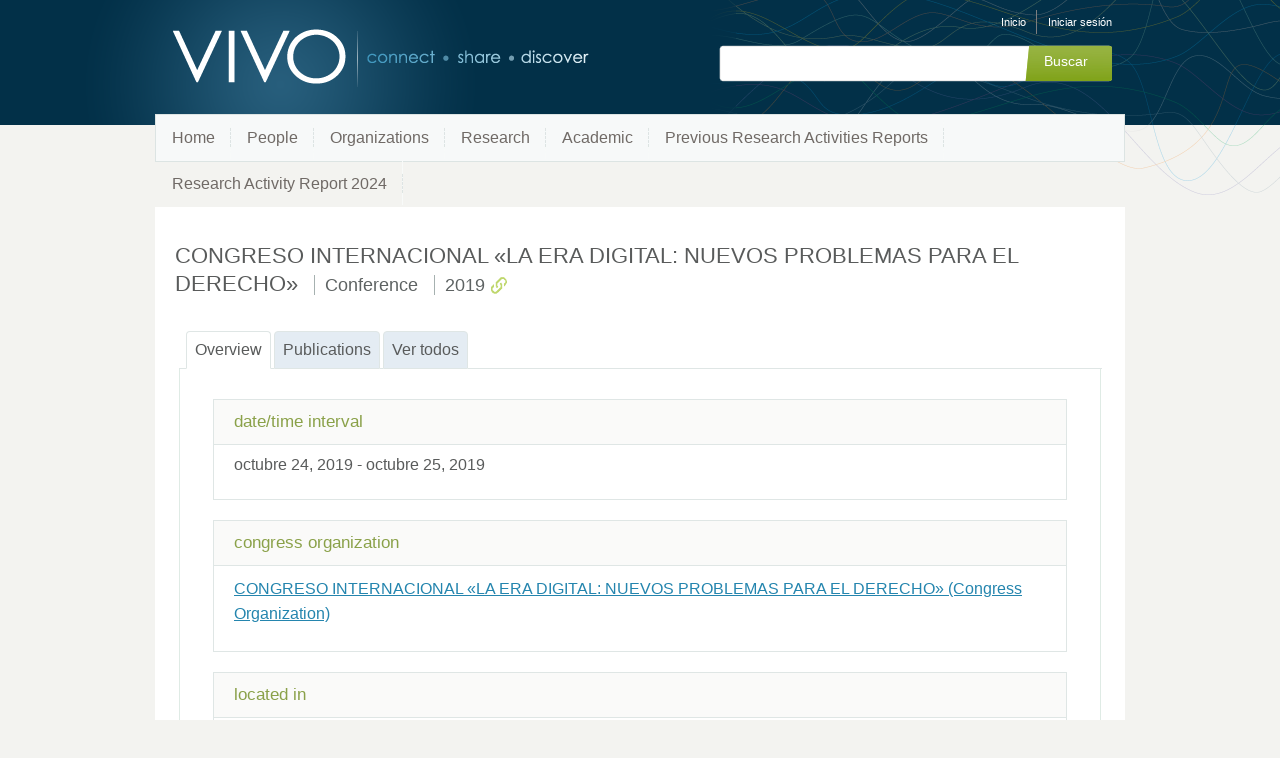

--- FILE ---
content_type: text/html;charset=UTF-8
request_url: https://research.umh.es/vivo/individual?uri=http%3A%2F%2Fresearch.umh.es%2Fvivo%2Fpub%2Fcongreso%2F124751
body_size: 4325
content:


<!DOCTYPE html>
<html lang="es-ES">
    <head>

<meta charset="utf-8" />
<!-- Google Chrome Frame open source plug-in brings Google Chrome's open web technologies and speedy JavaScript engine to Internet Explorer-->
<meta http-equiv="X-UA-Compatible" content="IE=edge,chrome=1">
<meta name="generator" content="VIVO 1.12.3-SNAPSHOT" />

<title>CONGRESO INTERNACIONAL «LA ERA DIGITAL: NUEVOS PROBLEMAS PARA EL DERECHO»</title>



<!-- vitro base styles (application-wide) -->
<link rel="stylesheet" href="/vivo/css/vitro.css" />

<link rel="stylesheet" href="/vivo/css/individual/individual-property-groups.css?version=fd64" />
<link rel="stylesheet" href="/vivo/css/individual/individual.css?version=fd64" />
<link rel="stylesheet" type="text/css" href="/vivo/css/jquery_plugins/qtip/jquery.qtip.min.css?version=fd64" />
<link rel="stylesheet" href="/vivo/css/individual/individual-vivo.css?version=4b13" />

<link rel="stylesheet" href="/vivo/css/edit.css" />
<link rel="stylesheet" href="/vivo/themes/wilma/css/screen.css" />

<script>
var i18nStrings = {
    allCapitalized: 'Todo',
};
</script>
<script type="text/javascript" src="/vivo/js/jquery-1.12.4.min.js"></script>
<script type="text/javascript" src="/vivo/js/jquery-migrate-1.4.1.js"></script>
<script type="text/javascript" src="/vivo/js/vitroUtils.js"></script>

<!--[if lt IE 9]>
<script type="text/javascript" src="/vivo/js/html5.js"></script>
<![endif]-->

<script type="text/javascript" src="/vivo/js/amplify/amplify.store.min.js?version=fd64"></script>
<script type="text/javascript" src="/vivo/js/jquery_plugins/qtip/jquery.qtip.min.js?version=fd64"></script>
<script type="text/javascript" src="/vivo/js/tiny_mce/tiny_mce.js?version=fd64"></script>
<script type="text/javascript" src="/vivo/js/jquery_plugins/jquery.truncator.js?version=4b13"></script>

    

<!--[if (gte IE 6)&(lte IE 8)]>
<script type="text/javascript" src="/vivo/js/selectivizr.js"></script>
<![endif]-->

<link rel="alternate" type="application/rdf+xml" href="/vivo/individual?uri=http%3A%2F%2Fresearch.umh.es%2Fvivo%2Fpub%2Fcongreso%2F124751&format=rdfxml" /> 

<link rel="shortcut icon" type="image/x-icon" href="/vivo/favicon.ico">
    </head>

    <body class="individual" onload="">

<header id="branding" role="banner">

    <h1 class="vivo-logo"><a title="VIVO | conectar compartir descubrir" href="/vivo"><span class="displace">VIVO</span></a></h1>

    <nav role="navigation">
        <ul id="header-nav" role="list">

<script type="text/javascript">
var i18nStringsLangMenu = {
    selectLanguage: "Selecciona un idioma"
};
</script>


            <li role="listitem"><a href="/vivo/browse" title="Inicio">Inicio</a></li>
                <li role="listitem"><a class="log-out" title="Iniciar sesión para administrar este sitio" href="/vivo/authenticate?return=true">Iniciar sesión</a></li>
        </ul>

    </nav>

<section id="search" role="region">
    <fieldset>
        <legend>Formulario de búsqueda</legend>

        <form id="search-form" action="/vivo/search" name="search" role="search" accept-charset="UTF-8" method="POST">
            <div id="search-field">
                <input type="text" name="querytext" class="search-vivo" value="" autocapitalize="off" />
                <input type="submit" value="Buscar" class="search">
            </div>
        </form>
    </fieldset>
</section>


</header>


<div id="developerPanel" > </div>
<script>
    developerAjaxUrl = '/vivo/admin/developerAjax'
    developerCssLinks = ["/vivo/css/developer/developerPanel.css", "/vivo/js/jquery-ui/css/smoothness/jquery-ui-1.12.1.css"]
</script>



<nav role="navigation">
    <ul id="main-nav" role="list">
            <li role="listitem"><a href="/vivo/" title="Home elemento de menú" >Home</a></li>
            <li role="listitem"><a href="/vivo/people" title="People elemento de menú" >People</a></li>
            <li role="listitem"><a href="/vivo/organizations" title="Organizations elemento de menú" >Organizations</a></li>
            <li role="listitem"><a href="/vivo/research" title="Research elemento de menú" >Research</a></li>
            <li role="listitem"><a href="/vivo/academic" title="Academic elemento de menú" >Academic</a></li>
            <li role="listitem"><a href="/vivo/previousRAR" title="Previous Research Activities Reports elemento de menú" >Previous Research Activities Reports</a></li>
            <li role="listitem"><a href="/vivo/RAR2024" title="Research Activity Report 2024 elemento de menú" >Research Activity Report 2024</a></li>
    </ul>
</nav>

<div id="wrapper-content" role="main">

    <!--[if lte IE 8]>
    <noscript>
        <p class="ie-alert">This site uses HTML elements that are not recognized by Internet Explorer 8 and below in the absence of JavaScript. As a result, the site will not be rendered appropriately. To correct this, please either enable JavaScript, upgrade to Internet Explorer 9, or use another browser. Here are the <a href="http://www.enable-javascript.com"  title="java script instructions">instructions for enabling JavaScript in your web browser</a>.</p>
    </noscript>
    <![endif]-->


        






<section id="individual-intro" class="vcard" role="region"         itemscope itemtype="http://schema.org/Event"
>

    <section id="share-contact" role="region">

        <div id="photo-wrapper">        
</div>
    </section>
    <!-- start section individual-info -->
    <section id="individual-info"  role="region">

            
            


        <header>
                <h1 class="fn" itemprop="name">
    CONGRESO INTERNACIONAL «LA ERA DIGITAL: NUEVOS PROBLEMAS PARA EL DERECHO»

        <span class="display-title">Conference</span>
        <span class="display-title">2019</span>
                    <span id="iconControlsVitro"><img id="uriIcon" title="http://research.umh.es/vivo/pub/congreso/124751" class="middle" src="/vivo/images/individual/uriIcon.gif" alt="uri icon"/></span>
                </h1>
        </header>

            
    
    <!--PREINDIVIDUAL OVERVIEW.FTL-->


        
        </section> <!-- #individual-info -->
    </section> <!-- #individual-intro -->
    <!--postindividual overiew ftl-->



<!-- Property group menu or tabs -->

<!-- 2 -->
<ul class="propertyTabsList">
    <li  class="groupTabSpacer">&nbsp;</li>
            <li class="selectedGroupTab clickable" groupName="overview">Overview</li>
            <li class="groupTabSpacer">&nbsp;</li>
            <li class="nonSelectedGroupTab clickable" groupName="publications">Publications</li>
            <li class="groupTabSpacer">&nbsp;</li>
    <li  class="nonSelectedGroupTab clickable" groupName="viewAll">Ver todos</li>
    <li  class="groupTabSpacer">&nbsp;</li>
</ul>
        <section id="overview" class="property-group" role="region" style="display:block">
        <nav id="scroller" class="scroll-up hidden" role="navigation">
            <a href="#branding" title="desplazarse al menú grupo de propiedades" >
                <img src="/vivo/images/individual/scroll-up.gif" alt="desplazarse al menú grupo de propiedades" />
            </a>
        </nav>

            <h2 id="overview" pgroup="tabs" class="hidden">Overview</h2>
        <div id="overviewGroup" >


            <article class="property" role="article">
                    <h3 id="dateTimeInterval" title="">date/time interval   </h3>
                <ul class="property-list" role="list" id="dateTimeInterval-DateTimeInterval-List" displayLimit="1">
         <li role="listitem">

        octubre 24, 2019&nbsp;-&nbsp;octubre 25, 2019

    </li>
                </ul>
            </article> <!-- end property -->

            <article class="property" role="article">
                    <h3 id="RO_0002234" title="">congress organization   </h3>
                <ul class="property-list" role="list" id="RO_0002234-ConferenceOrganization-List" displayLimit="5">
         <li role="listitem">

    	<a href="/vivo/individual?uri=http%3A%2F%2Fresearch.umh.es%2Fvivo%2Fpub%2Forganizacioncongreso%2Fcon_124751" title="nombre">CONGRESO INTERNACIONAL «LA ERA DIGITAL: NUEVOS PROBLEMAS PARA EL DERECHO» (Congress Organization)</a>&nbsp; 

    </li>
                </ul>
            </article> <!-- end property -->

            <article class="property" role="article">
                    <h3 id="RO_0001025" title="">located in   </h3>
                <ul class="property-list" role="list" id="RO_0001025-Location-List" displayLimit="5">
         <li role="listitem">

    	<a href="/vivo/individual?uri=http%3A%2F%2Fresearch.umh.es%2Fvivo%2Fpub%2Fcongreso%2F124751_location" title="nombre">Universidad Miguel Hernández</a>&nbsp; 

    </li>
                </ul>
            </article> <!-- end property -->
        </div>
        </section> <!-- end property-group -->
        <section id="publications" class="property-group" role="region" style="display:none">
        <nav id="scroller" class="scroll-up hidden" role="navigation">
            <a href="#branding" title="desplazarse al menú grupo de propiedades" >
                <img src="/vivo/images/individual/scroll-up.gif" alt="desplazarse al menú grupo de propiedades" />
            </a>
        </nav>

            <h2 id="publications" pgroup="tabs" class="hidden">Publications</h2>
        <div id="publicationsGroup" >


            <article class="property" role="article">
                    <h3 id="RO_0002234" title="">output publications or other works   </h3>
                <ul class="property-list" role="list" id="RO_0002234-IAO_0000030-List" displayLimit="5">
         <li role="listitem">

    	<a href="/vivo/individual?uri=http%3A%2F%2Fresearch.umh.es%2Fvivo%2Fpub%2Fcomunicacion%2F205523" title="nombre">"El derecho fundamental al propio entorno virtual y su incidencia en el proceso"</a>&nbsp; Conference Paper

    </li>
    <li role="listitem">

    	<a href="/vivo/individual?uri=http%3A%2F%2Fresearch.umh.es%2Fvivo%2Fpub%2Forganizacioncongreso%2Fcon_124751" title="nombre">CONGRESO INTERNACIONAL «LA ERA DIGITAL: NUEVOS PROBLEMAS PARA EL DERECHO» (Congress Organization)</a>&nbsp; Event

    </li>
    <li role="listitem">

    	<a href="/vivo/individual?uri=http%3A%2F%2Fresearch.umh.es%2Fvivo%2Fpub%2Fcomunicacion%2F212706" title="nombre">Desconexión Digital en el ámbito laboral: un derecho emergente de los trabajadores</a>&nbsp; Conference Paper

    </li>
    <li role="listitem">

    	<a href="/vivo/individual?uri=http%3A%2F%2Fresearch.umh.es%2Fvivo%2Fpub%2Fcomunicacion%2F214367" title="nombre">Determinar la ley aplicable a las infracciones de propiedad intelectual en internet. Retos pendientes.</a>&nbsp; Conference Paper

    </li>
    <li role="listitem">

    	<a href="/vivo/individual?uri=http%3A%2F%2Fresearch.umh.es%2Fvivo%2Fpub%2Fcomunicacion%2F213545" title="nombre">La protección de la propiedad intelectual ante las descargas ilegales: estrategia y controversias</a>&nbsp; Conference Paper

    </li>
    <li role="listitem">

    	<a href="/vivo/individual?uri=http%3A%2F%2Fresearch.umh.es%2Fvivo%2Fpub%2Fcomunicacion%2F213565" title="nombre">La protección de la propiedad intelectual ante las descargas ilegales: estrategia y controversias</a>&nbsp; Conference Paper

    </li>
    <li role="listitem">

    	<a href="/vivo/individual?uri=http%3A%2F%2Fresearch.umh.es%2Fvivo%2Fpub%2Fcomunicacion%2F213426" title="nombre">Responsabilidad por daños causados por ciberbullying a través de la reciente jurisprudencia de los tribunales de lo contencioso administrativo</a>&nbsp; Conference Paper

    </li>
                </ul>
            </article> <!-- end property -->
        </div>
        </section> <!-- end property-group -->
<script>
    var individualLocalName = "";
</script>







    <script>
        var individualRdfUrl = '/vivo/individual?uri=http%3A%2F%2Fresearch.umh.es%2Fvivo%2Fpub%2Fcongreso%2F124751&format=rdfxml';
    </script>
<script>
    var i18nStringsUriRdf = {
        shareProfileUri: 'compartir el URI de este perfil',
        viewRDFProfile: 'ver perfil en formato RDF',
        closeString: 'cerrar'
    };
	var i18nStrings = {
	    displayLess: 'Menos',
	    displayMoreEllipsis: '... Más',
	    showMoreContent: 'mostrar más contenido',
	};

</script>







<script type="text/javascript">
    i18n_confirmDelete = "¿Esta usted seguro que quiere borrar esta foto?";
</script>
<script>
var i18nStrings = {
    displayLess: 'Menos',
    displayMoreEllipsis: '... Más',
    showMoreContent: 'mostrar más contenido',
    verboseTurnOff: 'Apagar',
};
</script>










</div> <!-- #wrapper-content -->

<footer role="contentinfo">
    <p class="copyright">
            <small>&copy;2026
                VIVO Project
             | <a class="terms" href="/vivo/termsOfUse" title="Términos de uso">Términos de uso</a></small> |
        Desarrollado por <a class="powered-by-vivo" href="http://vivoweb.org" target="_blank" title="Desarrollado por VIVO"><strong>VIVO</strong></a>
    </p>

    <nav role="navigation">
        <ul id="footer-nav" role="list">
            <li role="listitem"><a href="/vivo/about" title="Acerca de">Acerca de</a></li>
                <li role="listitem"><a href="/vivo/contact" title="Contáctanos">Contáctanos</a></li>
            <li role="listitem"><a href="http://www.vivoweb.org/support" target="blank" title="Soporte">Soporte</a></li>
        </ul>
    </nav>
</footer>


<script type="text/javascript" src="/vivo/js/individual/propertyGroupControls.js?version=4b13"></script>
<script type="text/javascript" src="/vivo/js/imageUpload/imageUploadUtils.js?version=fd64"></script>
<script type="text/javascript" src="/vivo/js/individual/moreLessController.js?version=fd64"></script>
<script type="text/javascript" src="/vivo/js/individual/individualUriRdf.js?version=fd64"></script>
<script async type="text/javascript" src="/vivo/js/individual/individualUtils.js?version=4b13"></script>
<script async type="text/javascript" src="https://d1bxh8uas1mnw7.cloudfront.net/assets/embed.js"></script>
<script async type="text/javascript" src="//cdn.plu.mx/widget-popup.js"></script>
<script type="text/javascript" src="/vivo/js/languageMenuUtils.js?version=fd64"></script>
<script type="text/javascript" src="/vivo/js/developer/developerPanel.js?version=fd64"></script>
<script type="text/javascript" src="/vivo/js/jquery-ui/js/jquery-ui-1.12.1.min.js?version=fd64"></script>


    </body>
</html>


--- FILE ---
content_type: application/javascript;charset=UTF-8
request_url: https://research.umh.es/vivo/js/individual/individualUriRdf.js?version=fd64
body_size: 3289
content:
/* $This file is distributed under the terms of the license in LICENSE$ */

$(document).ready(function(){

    $.extend(this, i18nStringsUriRdf);

    $('head').append('<style id="uriIconCSS">.qtip { font-size: 14px; max-width: none !important; } .uriIconTip { background-color: #f1f2ee; } </style>');

    // This function creates and styles the "qTip" tooltip that displays the resource uri and the rdf link when the user clicks the uri/rdf icon.
    $('span#iconControlsLeftSide').children('img#uriIcon').each(function()
    {
        $(this).qtip(
        {
            prerender: true, // We need this for the .click() event listener on 'a.close'
            content: {
                text: '<h5>' + i18nStringsUriRdf.shareProfileUri + '</h5> <input id="uriLink" type="text" value="' + $('#uriIcon').attr('title') + '" /><h5><a class ="rdf-url" href="' + individualRdfUrl + '">' + i18nStringsUriRdf.viewRDFProfile + '</a></h5><a class="close" href="#">' + i18nStringsUriRdf.closeString + '</a>'
            },
            position: {
                my: 'top left',
                at: 'bottom left'
            },
            show: {
                event: 'click'
            },
            hide: {
                event: 'click'
            },
            style: {
                classes: 'uriIconTip',
                width: 400
            }
        });
    });

    $('span#iconControlsVitro').children('img#uriIcon').each(function()
    {
        $(this).qtip(
        {
            prerender: true, // We need this for the .click() event listener on 'a.close'
            content: {
                text: '<h5>' + i18nStringsUriRdf.shareProfileUri + '</h5> <input id="uriLink" type="text" value="' + $('#uriIcon').attr('title') + '" /><h5><a class ="rdf-url" href="' + individualRdfUrl + '">' + i18nStringsUriRdf.viewRDFProfile + '</a></h5><a class="close" href="#">' + i18nStringsUriRdf.closeString + '</a>'
            },
            position: {
                my: 'top left',
                at: 'bottom left'
            },
            show: {
                event: 'click'
            },
            hide: {
                event: 'click'
            },
            style: {
                classes: 'uriIconTip',
                width: 400
            }
        });
    });

    $('span#iconControlsRightSide').children('img#uriIcon').each(function()
    {
        $(this).qtip(
        {
            prerender: true, // We need this for the .click() event listener on 'a.close'
            content: {
                text: '<h5>' + i18nStringsUriRdf.shareProfileUri + '</h5> <input id="uriLink" type="text" value="' + $('#uriIcon').attr('title') + '" /><h5><a class ="rdf-url" href="' + individualRdfUrl + '">' + i18nStringsUriRdf.viewRDFProfile + '</a></h5><a class="close" href="#">' + i18nStringsUriRdf.closeString + '</a>'
            },
            position: {
                my: 'top right',
                at: 'bottom right'
            },
            show: {
                event: 'click'
            },
            hide: {
                event: 'click'
            },
            style: {
                classes: 'uriIconTip',
                width: 400
            }
        });
    });

    // Prevent close link for URI qTip from requesting bogus '#' href
    $('a.close').click(function() {
        $('#uriIcon').qtip("hide");
        return false;
    });
});
